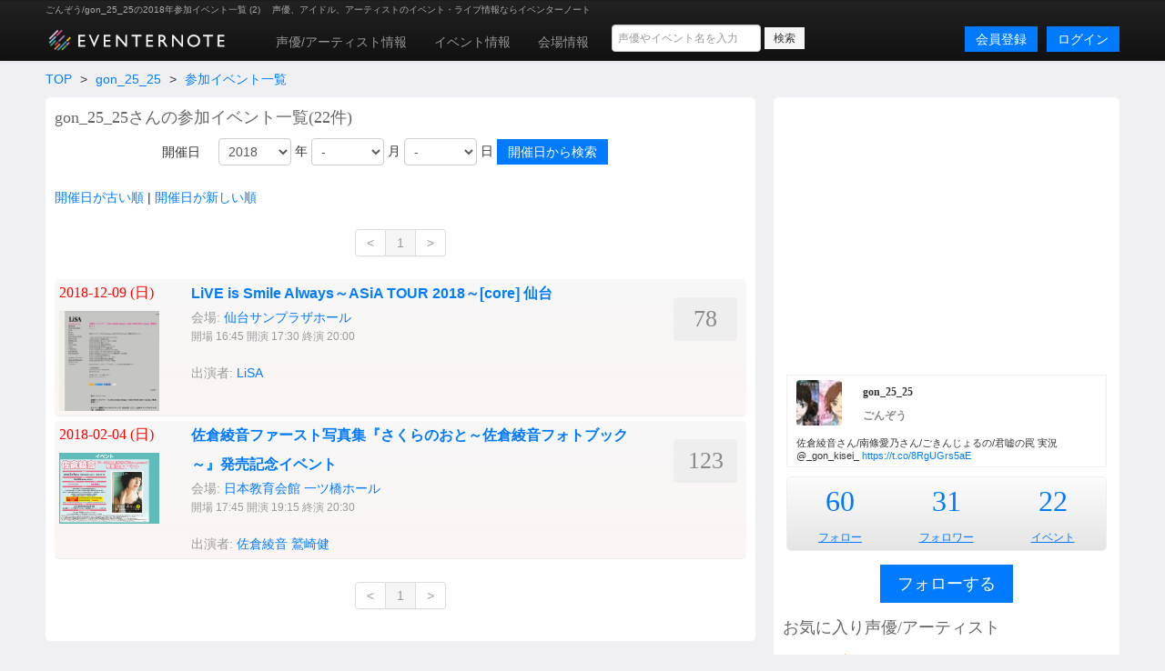

--- FILE ---
content_type: text/html; charset=utf-8
request_url: https://www.eventernote.com/users/gon_25_25/events/?year=2018
body_size: 6854
content:
<!DOCTYPE html>
<html lang="ja" xmlns:og="http://ogp.me/ns#" xmlns:mixi="http://mixi-platform.com/ns#">
  <head>
    <meta charset="UTF-8">
    <title>ごんぞう/gon_25_25の2018年参加イベント一覧 (2) Eventernote イベンターノート</title>
    <meta http-equiv="X-UA-Compatible" content="IE=edge">
    <meta name="csrf-param" content="authenticity_token" />
<meta name="csrf-token" content="2lcvPxiUoPNqiB089Ike0DyKwGzgZrfB1h/NsPgg+mlg/N7nZtU2LmxVKnz/pNylNvfcG4bouGWMetpWoh6Oew==" />
    <meta name="crumb" content="89ab2c6e926645ba69bb2f8cd5073e9d9a96d7dd" id="crumb">
    <meta name="viewport" content="width=1200">
    <link rel="shortcut icon" type="image/vnd.microsoft.ico" href="/favicon.ico" />
    <link rel="shortcut icon" type="image/x-icon" href="/favicon.ico" />
    <link rel="shortcut icon" href="/favicon.ico" type="image/x-icon" />
    <link rel="apple-touch-icon" href="/images/apple-touch-icon.png" />

    <link rel="stylesheet" media="screen" href="/stylesheets/bootstrap.css" />
    <link rel="stylesheet" media="screen" href="/stylesheets/default.css" />
    <script src="https://ajax.googleapis.com/ajax/libs/jquery/1.7.1/jquery.min.js"></script>

    <script src="/javascripts/bootstrap.js"></script>
<script src="/javascripts/eventernote.js"></script>
    <meta name="keywords" content="" />
    <meta name="description" content="" />
    <meta name="user_id" id="user_id" content="0" />
    <meta name="twitter_uid" id="twitter_uid" content="0" />
</head>
<body>
  <div class="navbar navbar-inverse">
  <div class="navbar-inner">
    <div class="container">
      <div class="topic"><h1>ごんぞう/gon_25_25の2018年参加イベント一覧 (2) </h1><p>声優、アイドル、アーティストのイベント・ライブ情報ならイベンターノート</p></div>
      <a class="logo" href="/"><img src="/images/logo201607_m.png" alt="Eventernote イベンターノート" width="200" height="34"></a>
        <div class="notice-empty"></div>
      <div class="nav-collapse collapse">
        <ul class="nav" style="margin-top:5px;">
          <li><a href="/actors/">声優/アーティスト情報</a></li>
          <li><a href="/events/">イベント情報</a></li>
          <li><a href="/places">会場情報</a></li>
        </ul>
      <div class="search_box">
        <form method="get" action="/events/search">
          <input type="hidden" name="__from" value="header">
          <div class="search_box_wrapper">
            <input name="keyword" type="text" class="vertical_search_box keyword input-medium" placeholder="声優やイベント名を入力" autocomplete="off">
            <input class="btn btn-small" type="submit" value="検索">
            <div class="vertical_search_result"></div>
          </div>
        </form>
      </div>

              <a class="login pull-right btn btn-primary" href="/login">ログイン</a>
              <a style="margin-right:10px;" class="login pull-right btn btn-primary" href="/register">会員登録</a>
      </div><!--/.nav-collapse -->
    </div><!-- /.navbar-inner -->
  </div><!-- /.navbar -->
</div>

<script type="text/javascript">
var vsOptions = {
  keyword_box: ".search_box .vertical_search_box",
  result_box: ".search_box .vertical_search_result"
};
window.vertical_search = new VerticalSearch(vsOptions);

</script>


  
<div class="container">
    <div class="row">
  <div class="span12">
    <ul class="breadcrumb">
      <li><a href="/">TOP</a> <span class="divider">&gt;</span></li>
      <li><a href="/users/gon_25_25">gon_25_25</a> <span class="divider">&gt;</span></li>
      <li><a href="/users/gon_25_25">参加イベント一覧</a></li>
    </ul>
  </div>
  <div class="span8 page">
    <h2 class="gb_subtitle">gon_25_25さんの参加イベント一覧(22件)</h2>
    <div class="gb_form">
      <form class="form-horizontal" method="get" action="/users/gon_25_25/events">
        <div class="control-group">
          <label class="control-label" for="inputDate">開催日</label>
          <div class="controls">
            <select id="year" name="year" class="span1">
<option value="">-</option>
<option value="2027">2027</option>
<option value="2026">2026</option>
<option value="2025">2025</option>
<option value="2024">2024</option>
<option value="2023">2023</option>
<option value="2022">2022</option>
<option value="2021">2021</option>
<option value="2020">2020</option>
<option value="2019">2019</option>
<option value="2018" selected="selected">2018</option>
<option value="2017">2017</option>
<option value="2016">2016</option>
<option value="2015">2015</option>
<option value="2014">2014</option>
<option value="2013">2013</option>
<option value="2012">2012</option>
<option value="2011">2011</option>
<option value="2010">2010</option>
<option value="2009">2009</option>
<option value="2008">2008</option>
<option value="2007">2007</option>
<option value="2006">2006</option>
<option value="2005">2005</option>
<option value="2004">2004</option>
<option value="2003">2003</option>
<option value="2002">2002</option>
<option value="2001">2001</option>
<option value="2000">2000</option>
<option value="1999">1999</option>
<option value="1998">1998</option>
<option value="1997">1997</option>
<option value="1996">1996</option>
<option value="1995">1995</option>
<option value="1994">1994</option>
<option value="1993">1993</option>
<option value="1992">1992</option>
<option value="1991">1991</option>
<option value="1990">1990</option>
<option value="1989">1989</option>
<option value="1988">1988</option>
<option value="1987">1987</option>
<option value="1986">1986</option>
<option value="1985">1985</option>
<option value="1984">1984</option>
<option value="1983">1983</option>
<option value="1982">1982</option>
<option value="1981">1981</option>
<option value="1980">1980</option>
</select>
年
            <select id="month" name="month" class="span1">
<option value="">-</option>
<option value="1">1</option>
<option value="2">2</option>
<option value="3">3</option>
<option value="4">4</option>
<option value="5">5</option>
<option value="6">6</option>
<option value="7">7</option>
<option value="8">8</option>
<option value="9">9</option>
<option value="10">10</option>
<option value="11">11</option>
<option value="12">12</option>
</select>
月
            <select id="day" name="day" class="span1">
<option value="">-</option>
<option value="1">1</option>
<option value="2">2</option>
<option value="3">3</option>
<option value="4">4</option>
<option value="5">5</option>
<option value="6">6</option>
<option value="7">7</option>
<option value="8">8</option>
<option value="9">9</option>
<option value="10">10</option>
<option value="11">11</option>
<option value="12">12</option>
<option value="13">13</option>
<option value="14">14</option>
<option value="15">15</option>
<option value="16">16</option>
<option value="17">17</option>
<option value="18">18</option>
<option value="19">19</option>
<option value="20">20</option>
<option value="21">21</option>
<option value="22">22</option>
<option value="23">23</option>
<option value="24">24</option>
<option value="25">25</option>
<option value="26">26</option>
<option value="27">27</option>
<option value="28">28</option>
<option value="29">29</option>
<option value="30">30</option>
<option value="31">31</option>
</select>
日
          <input type="submit" value="開催日から検索" class="btn btn-primary">
          </div>
        </div>
      </form>
    </div>


      <p class="t2"><a href="javascript: searchSort('event_date','ASC') ">開催日が古い順</a>&nbsp;|&nbsp;<a href="javascript: searchSort('event_date','DESC')">開催日が新しい順</a></p>

      <div class="pagination pagination-centered">
<ul>
<li class=disabled><span>&lt;</span></li>
<li class=active><span>1</span></li>
<li class=disabled><span>&gt;</span></li></ul>
</div>

      <div class="gb_event_list clearfix">
  <ul>
      <li class="clearfix past">
      <div class="date">
        <p class="day0">2018-12-09 (<span class="wday0">日</span>)</p>
        <p><img src="https://eventernote.s3.amazonaws.com/images/events/159270_s.jpg" width="110" height="110" alt="LiVE is Smile Always～ASiA TOUR 2018～[core] 仙台"></p>
     </div>
      <div class="event">
        <h4><a href="/events/159270">LiVE is Smile Always～ASiA TOUR 2018～[core] 仙台</a></h4>
          <div class="place">
            会場: <a href="/places/67">仙台サンプラザホール</a>
          </div>
          <div class="place">
            <span class="s">開場 16:45 開演 17:30 終演 20:00</p>
          </div>
        <div class="actor">
            <ul>
              <li>出演者:</li>
                <li><a href="/actors/LiSA/2718">LiSA</a></li>
            </ul>
        </div>
      </div>
      <div class="note_count">
        <p title="参加者数">78</p>
      </div>
      </li>
      <li class="clearfix past">
      <div class="date">
        <p class="day0">2018-02-04 (<span class="wday0">日</span>)</p>
        <p><img src="https://eventernote.s3.amazonaws.com/images/events/144176_s.jpg" width="110" height="110" alt="佐倉綾音ファースト写真集『さくらのおと～佐倉綾音フォトブック～』発売記念イベント"></p>
     </div>
      <div class="event">
        <h4><a href="/events/144176">佐倉綾音ファースト写真集『さくらのおと～佐倉綾音フォトブック～』発売記念イベント</a></h4>
          <div class="place">
            会場: <a href="/places/426">日本教育会館 一ツ橋ホール</a>
          </div>
          <div class="place">
            <span class="s">開場 17:45 開演 19:15 終演 20:30</p>
          </div>
        <div class="actor">
            <ul>
              <li>出演者:</li>
                <li><a href="/actors/%E4%BD%90%E5%80%89%E7%B6%BE%E9%9F%B3/2650">佐倉綾音</a></li>
                <li><a href="/actors/%E9%B7%B2%E5%B4%8E%E5%81%A5/2810">鷲崎健</a></li>
            </ul>
        </div>
      </div>
      <div class="note_count">
        <p title="参加者数">123</p>
      </div>
      </li>
  </ul>
</div>

      <div class="pagination pagination-centered">
<ul>
<li class=disabled><span>&lt;</span></li>
<li class=active><span>1</span></li>
<li class=disabled><span>&gt;</span></li></ul>
</div>


  </div>
  <div class="span4 page">
    <div class="gb_ad_lrec">
<script async src="//pagead2.googlesyndication.com/pagead/js/adsbygoogle.js"></script>
<!-- eventernote_pc_side2 -->
<ins class="adsbygoogle"
     style="display:inline-block;width:336px;height:280px"
     data-ad-client="ca-pub-2176175807491125"
     data-ad-slot="2890047035"></ins>
<script>
(adsbygoogle = window.adsbygoogle || []).push({});
</script>

</div>


        <div class="gb_users_side_profile clearfix">
      <div class="thumb">
        <p><img width="50" height="50" alt="gon_25_25" src="https://eventernote.s3-ap-northeast-1.amazonaws.com/images/users/23351/icon_s.jpg"></p>
      </div>
      <div class="desc">
        <h2 class="name1">gon_25_25</h3>
        <h3 class="name2">ごんぞう</h3>
      </div>
      <div class="text">
        <p>佐倉綾音さん/南條愛乃さん/ごきんじょるの/君嘘の罠 実況@_gon_kisei_ <a href="https://t.co/8RgUGrs5aE">https://t.co/8RgUGrs5aE</a></p>
      </div>
    </div>
    <div class="gb_score_table">
      <table>
        <tr>
          <td><p class="number"><a href="/users/gon_25_25/following">60</p></td>
            <td><p class="number"><a href="/users/gon_25_25/follower">31</a></p></td>
            <td><p class="number"><a href="/users/gon_25_25/events">22</a></p></td>


          </tr>
          <tr>
            <td><p class="labels"><a href="/users/gon_25_25/following">フォロー</a></p></td>
            <td><p class="labels"><a href="/users/gon_25_25/follower">フォロワー</a></p></td>
            <td><p class="labels"><a href="/users/gon_25_25/events">イベント</a></p></td>
          </tr>
        </table>
      </div>

        <div class="follow">
            <p class="center"><a class="btn btn-large btn-primary follow_btn gb_btn_add" href="javascript:addFollow(23351)">フォローする</a></p>
        </div>

      <h2 class="gb_subtitle">お気に入り声優/アーティスト</h2>
        <div>
          <ul class="gb_actors_list unstyled">
              <li class="d s2 c8"><a href="/actors/%E4%BD%90%E5%80%89%E7%B6%BE%E9%9F%B3/2650">佐倉綾音</a></li>                  <li class="d s2 c5"><a href="/actors/%E5%8D%97%E6%A2%9D%E6%84%9B%E4%B9%83/1765">南條愛乃</a></li>                  <li class="d s1 c3"><a href="/actors/UNISON%20SQUARE%20GARDEN/2856">UNISON SQUARE GARDEN</a></li>                  <li class="d s1 c3"><a href="/actors/fripSide/2737">fripSide</a></li>                  <li class="d s1 c3"><a href="/actors/%E8%8A%B1%E6%BE%A4%E9%A6%99%E8%8F%9C/1823">花澤香菜</a></li>                  <li class="d s1 c2"><a href="/actors/LiSA/2718">LiSA</a></li>                  <li class="d s1 c1"><a href="/actors/nano.RIPE/2972">nano.RIPE</a></li>                  <li class="d s0 c0"><a href="/actors/%E3%82%B9%E3%83%95%E3%82%A3%E3%82%A2/2717">スフィア</a></li>    
          </ul>
        </div>
      <h2>イベント参加数カレンダー</h2>
      <div class="gb_calendar_score">
        <table>
          <tr>
            <td colspan="4"><a href="/users/gon_25_25/events/?year=2018">2018年</a>
            </td>
            <td colspan="8">2</td>
          </tr>
          <tr>
              <td>1</td>
              <td>2</td>
              <td>3</td>
              <td>4</td>
              <td>5</td>
              <td>6</td>
              <td>7</td>
              <td>8</td>
              <td>9</td>
              <td>10</td>
              <td>11</td>
              <td>12</td>
          </tr>
          <tr>
              <td>
              </td>
              <td>
            <a href="/users/gon_25_25/events/?year=2018&month=2">1</a>
              </td>
              <td>
              </td>
              <td>
              </td>
              <td>
              </td>
              <td>
              </td>
              <td>
              </td>
              <td>
              </td>
              <td>
              </td>
              <td>
              </td>
              <td>
              </td>
              <td>
            <a href="/users/gon_25_25/events/?year=2018&month=12">1</a>
              </td>
          <tr>
            <td colspan="4"><a href="/users/gon_25_25/events/?year=2016">2016年</a>
            </td>
            <td colspan="8">9</td>
          </tr>
          <tr>
              <td>1</td>
              <td>2</td>
              <td>3</td>
              <td>4</td>
              <td>5</td>
              <td>6</td>
              <td>7</td>
              <td>8</td>
              <td>9</td>
              <td>10</td>
              <td>11</td>
              <td>12</td>
          </tr>
          <tr>
              <td>
            <a href="/users/gon_25_25/events/?year=2016&month=1">1</a>
              </td>
              <td>
              </td>
              <td>
              </td>
              <td>
              </td>
              <td>
              </td>
              <td>
            <a href="/users/gon_25_25/events/?year=2016&month=6">2</a>
              </td>
              <td>
              </td>
              <td>
            <a href="/users/gon_25_25/events/?year=2016&month=8">1</a>
              </td>
              <td>
            <a href="/users/gon_25_25/events/?year=2016&month=9">1</a>
              </td>
              <td>
              </td>
              <td>
            <a href="/users/gon_25_25/events/?year=2016&month=11">3</a>
              </td>
              <td>
            <a href="/users/gon_25_25/events/?year=2016&month=12">1</a>
              </td>
          <tr>
            <td colspan="4"><a href="/users/gon_25_25/events/?year=2015">2015年</a>
            </td>
            <td colspan="8">7</td>
          </tr>
          <tr>
              <td>1</td>
              <td>2</td>
              <td>3</td>
              <td>4</td>
              <td>5</td>
              <td>6</td>
              <td>7</td>
              <td>8</td>
              <td>9</td>
              <td>10</td>
              <td>11</td>
              <td>12</td>
          </tr>
          <tr>
              <td>
              </td>
              <td>
              </td>
              <td>
              </td>
              <td>
            <a href="/users/gon_25_25/events/?year=2015&month=4">1</a>
              </td>
              <td>
              </td>
              <td>
              </td>
              <td>
            <a href="/users/gon_25_25/events/?year=2015&month=7">2</a>
              </td>
              <td>
            <a href="/users/gon_25_25/events/?year=2015&month=8">1</a>
              </td>
              <td>
              </td>
              <td>
            <a href="/users/gon_25_25/events/?year=2015&month=10">1</a>
              </td>
              <td>
            <a href="/users/gon_25_25/events/?year=2015&month=11">2</a>
              </td>
              <td>
              </td>
          <tr>
            <td colspan="4"><a href="/users/gon_25_25/events/?year=2014">2014年</a>
            </td>
            <td colspan="8">3</td>
          </tr>
          <tr>
              <td>1</td>
              <td>2</td>
              <td>3</td>
              <td>4</td>
              <td>5</td>
              <td>6</td>
              <td>7</td>
              <td>8</td>
              <td>9</td>
              <td>10</td>
              <td>11</td>
              <td>12</td>
          </tr>
          <tr>
              <td>
              </td>
              <td>
              </td>
              <td>
              </td>
              <td>
              </td>
              <td>
              </td>
              <td>
              </td>
              <td>
              </td>
              <td>
              </td>
              <td>
              </td>
              <td>
            <a href="/users/gon_25_25/events/?year=2014&month=10">1</a>
              </td>
              <td>
            <a href="/users/gon_25_25/events/?year=2014&month=11">2</a>
              </td>
              <td>
              </td>
          <tr>
            <td colspan="4"><a href="/users/gon_25_25/events/?year=2013">2013年</a>
            </td>
            <td colspan="8">1</td>
          </tr>
          <tr>
              <td>1</td>
              <td>2</td>
              <td>3</td>
              <td>4</td>
              <td>5</td>
              <td>6</td>
              <td>7</td>
              <td>8</td>
              <td>9</td>
              <td>10</td>
              <td>11</td>
              <td>12</td>
          </tr>
          <tr>
              <td>
              </td>
              <td>
              </td>
              <td>
              </td>
              <td>
              </td>
              <td>
              </td>
              <td>
              </td>
              <td>
              </td>
              <td>
              </td>
              <td>
              </td>
              <td>
              </td>
              <td>
              </td>
              <td>
            <a href="/users/gon_25_25/events/?year=2013&month=12">1</a>
              </td>
        </table>
      </div>

    <div class="gb_ad_lrec">
  <a href="/users/ical"><img src="/images/banners/side_calendar.png" width="350" height="140" alt="イベンターノートとあなたのカレンダーを今すぐ連携"></a>
</div>
<div class="gb_ad_lrec">
  <!-- Rakuten Widget FROM HERE --><script type="text/javascript">rakuten_design="slide";rakuten_affiliateId="14687747.49999005.14687748.92a1d4d0";rakuten_items="ctsmatch";rakuten_genreId=0;rakuten_size="336x280";rakuten_target="_blank";rakuten_theme="gray";rakuten_border="off";rakuten_auto_mode="on";rakuten_genre_title="off";rakuten_recommend="on";</script><script type="text/javascript" src="https://xml.affiliate.rakuten.co.jp/widget/js/rakuten_widget.js"></script><!-- Rakuten Widget TO HERE -->
</div>


  </div>


<script type="text/javascript">
      function addFollow(user_id)
{
  Eventernote.redirectToLogin();
  var success = function(data) {
    alert("フォローしました");
    $(".follow_btn").attr("href", "javascript: removeFollow("+user_id+")").html("フォローをやめる");
  };
  var failure = function(){
    alert("フォローに失敗しました");
  };
  Eventernote.addUsersFollow(user_id, success, failure);
}
function removeFollow(user_id)
{
  Eventernote.redirectToLogin();
  var success =function(data) {
    alert("フォローをやめました");
    $(".follow_btn").attr("href", "javascript:addFollow("+user_id+")").html("フォローする");
  };
  var failure = function(){
    alert("フォロー解除に失敗しました");
  };
  Eventernote.removeUsersFollow(user_id, success, failure);
}
</script>


<script>
  var search_query  = {};

  search_query.year = "2018";


$(function(){
  $("#year").change(function(){
    var year = $(this).val();
    if ( year )  { 
      search_query.year = year;
    } else {
      delete search_query["year"];
    }
  });
  $("#month").change(function(){
    var month = $(this).val();
    if ( month )  {
      search_query.month = month;
    } else {
      delete search_query["month"];
    }
  });
  $("#day").change(function(){
    var day = $(this).val();
    if ( day ) {
      search_query.day = day;
    } else {
      delete search_query["day"];
    }
  });

});

function searchSort(sort, order)
{
  search_query.sort = sort;
  search_query.order = order;
  search_query.page = 1;
  search();
}

function search()
{
  var query = [];
  var year = $("#year").val();
  var month = $("#month").val();
  var day = $("#day").val();

  if ( year ) search_query.year = year;
  if ( month ) search_query.month = month;
  if ( day ) search_query.day = day;

  for ( var i in search_query ) {
    query.push(i + "=" + encodeURIComponent(search_query[i]));
  }
  window.location.href= "/users/gon_25_25/events?"+query.join("&");
}

</script>

</div>
<div class="gb_ad_footer">
<script async src="//pagead2.googlesyndication.com/pagead/js/adsbygoogle.js"></script>
<!-- eventernote_pc_footer -->
<ins class="adsbygoogle"
     style="display:inline-block;width:970px;height:90px"
     data-ad-client="ca-pub-2176175807491125"
     data-ad-slot="7320246635"></ins>
<script>
(adsbygoogle = window.adsbygoogle || []).push({});
</script>
</div>

<div class="footer">
<div class="container">
<div class="row">
  <div class="span3">
    <ul class="unstyled">
      <h4>イベンターノート</h4>
      <li><a href="/">イベンターノートについて</a></li>
      <li><a href="/pages/company">運営者情報</a></li>
      <li><a href="/pages/termsofservice">利用規約</a></li>
      <li><a href="/pages/privacy">プライバシーポリシー</a></li>
      <li><a href="/pages/tokutei">特定商取引法について</a></li>
    </ul>
  </div>
  <div class="span3">
    <ul class="unstyled">
      <h4>声優/アーティスト</h3>
      <li><a href="/actors/">声優/アーティストを探す</a></li>
      <li><a href="/actors/ranking">人気の声優/アーティストランキング</a></li>
      <li><a href="/actors/水樹奈々/28">水樹奈々のイベント</a></li>
      <li><a href="/actors/田村ゆかり/3">田村ゆかり</a></li>
      <li><a href="/actors/内田真礼/2706">内田真礼のイベント</a></li>
      <li><a href="/actors/水瀬いのり/2890">水瀬いのりのイベント</a></li>
      <li><a href="/actors/三森すずこ/2634">三森すずこのイベント</a></li>
      <li><a href="/actors/アイドルマスターシンデレラガールズ/6306">アイドルマスターシンデレラガールズのイベント</a></li>
    </ul>
  </div>
  <div class="span3">
    <ul class="unstyled">
      <h4>イベント・ライブ情報</h4>
      <li><a href="/events/">イベント情報を探す</a></li>
      <li><a href="/events/search?year=2026&month=1&day=17">本日開催のイベント一覧</a></li>
      <li><a href="/places/">イベント会場を探す</a></li>
      <li><a href="/pages/award2012/result">イベンターアワード2012</a></li>
      <li><a href="/pages/award2013/result">イベンターアワード2013</a></li>
      <li><a href="/pages/award2014/result">イベンターアワード2014</a></li>
      <li><a href="/pages/award2015/result">イベンターアワード2015</a></li>
      <li><a href="/pages/award2016/result">イベンターアワード2016</a></li>
      <li><a href="/pages/award2017/r">イベンターアワード2017</a></li>
      <li><a href="/pages/award2018/r">イベンターアワード2018</a></li>
      <li><a href="/pages/award2019/r">イベンターアワード2019</a></li>
    </ul>
  </div>
  <div class="span3">
    <ul class="unstyled">
      <h4>サポート</h4>
      <li><a href="/pages/contact">お問い合わせ</a></li>
      <li><a href="https://twitter.com/eventernote" target="_blank">Twitter @eventernote</a></li>
    </ul>
  </div>
</div>
  <footer>
  <address>&copy; 2026 Eventernote &hearts;</address>
  </footer>
</div>
</div>
<script type="text/javascript">

  var _gaq = _gaq || [];
  _gaq.push(['_setAccount', 'UA-2031813-15']);
  _gaq.push(['_trackPageview']);

  (function() {
    var ga = document.createElement('script'); ga.type = 'text/javascript'; ga.async = true;
    ga.src = ('https:' == document.location.protocol ? 'https://ssl' : 'http://www') + '.google-analytics.com/ga.js';
    var s = document.getElementsByTagName('script')[0]; s.parentNode.insertBefore(ga, s);
  })();

</script>
<!-- Google tag (gtag.js) -->
<script async src="https://www.googletagmanager.com/gtag/js?id=G-SYD27J76EB"></script>
<script>
  window.dataLayer = window.dataLayer || [];
  function gtag(){dataLayer.push(arguments);}
  gtag('js', new Date());

  gtag('config', 'G-SYD27J76EB');
</script>

</body>
</html>


--- FILE ---
content_type: text/html; charset=utf-8
request_url: https://www.google.com/recaptcha/api2/aframe
body_size: 266
content:
<!DOCTYPE HTML><html><head><meta http-equiv="content-type" content="text/html; charset=UTF-8"></head><body><script nonce="7d39PcrAupmb2dvUTyMEWg">/** Anti-fraud and anti-abuse applications only. See google.com/recaptcha */ try{var clients={'sodar':'https://pagead2.googlesyndication.com/pagead/sodar?'};window.addEventListener("message",function(a){try{if(a.source===window.parent){var b=JSON.parse(a.data);var c=clients[b['id']];if(c){var d=document.createElement('img');d.src=c+b['params']+'&rc='+(localStorage.getItem("rc::a")?sessionStorage.getItem("rc::b"):"");window.document.body.appendChild(d);sessionStorage.setItem("rc::e",parseInt(sessionStorage.getItem("rc::e")||0)+1);localStorage.setItem("rc::h",'1768594790407');}}}catch(b){}});window.parent.postMessage("_grecaptcha_ready", "*");}catch(b){}</script></body></html>